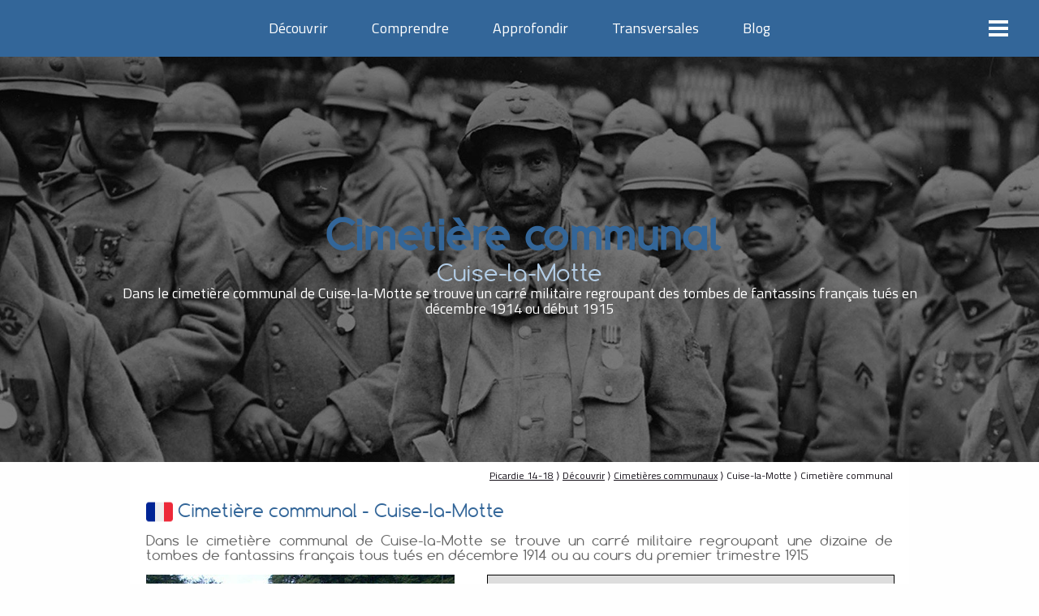

--- FILE ---
content_type: text/html; charset=UTF-8
request_url: http://www.picardie1418.com/fr/decouvrir/cimetiere-communal-de-cuise-la-motte.php
body_size: 4453
content:

<!doctype html>
<html xmlns:og="http://ogp.me/ns#" lang="fr" class="no-js">
<head>
<title>Cimetière communal - Cuise-la-Motte</title>
<meta charset="utf-8">
<meta http-equiv="X-UA-Compatible" content="IE=edge">
<meta name="author" content="Alain Pouteau" /><meta name="description" content="Dans le cimetière communal de Cuise-la-Motte se trouve un carré militaire regroupant des tombes de fantassins français tués en décembre 1914 ou début 1915" />
<meta name="keywords" content="cuise-la-motte" />
<link rel="shortcut icon" href="http://www.picardie1418.com/images/favicon.png" />
    <link rel="icon" type="image/png" href="http://www.picardie1418.com/images/favicon.png" />
    <link rel="apple-touch-icon" sizes="180x180" href="http://www.picardie1418.com/images/apple-touch-icon.png">
    <link rel="icon" type="image/png" href="http://www.picardie1418.com/images/favicon-32x32.png" sizes="32x32">
    <link rel="icon" type="image/png" href="http://www.picardie1418.com/images/favicon-16x16.png" sizes="16x16">
    <link rel="manifest" href="http://www.picardie1418.com/js/manifest.json"><meta name="viewport" content="width=device-width, initial-scale=1.0, maximum-scale=1.0, user-scalable=no" />
<meta property="og:site_name" content="Picardie 14-18" />
<meta property="og:title" content="Cimetière communal - Cuise-la-Motte" />
<meta property="og:description" content="Dans le cimetière communal de Cuise-la-Motte se trouve un carré militaire regroupant des tombes de fantassins français tués en décembre 1914 ou début 1915" />
<meta property="og:type" content="website" />
<meta property="og:url" content="http://www.picardie1418.com/fr/decouvrir/lieux-memoire.php" />
<meta property="og:image" content="http://www.picardie1418.com/photos/cimetieres-communaux/60/cuise11.jpg" />
<meta property="og:locale" content="fr_FR" />
<link rel="stylesheet" href="../../css/reset.css" />
<link rel="stylesheet" href="../../css/picardie1418.css" />
<link rel="stylesheet" href="../../font-awesome/css/font-awesome.css" />
<link rel="stylesheet" href="../../css/jquery.bxslider.css" />
<link href="https://afeld.github.io/emoji-css/emoji.css" rel="stylesheet">
<link rel="stylesheet" href="css/backgrounds.css" />
</head>


<body>

    <nav>
        <ul>
            <li><a href="http://www.picardie1418.com/fr/decouvrir/">Découvrir</a></li>
            <li><a href="http://www.picardie1418.com/fr/comprendre/">Comprendre</a></li>
            <li><a href="http://www.picardie1418.com/fr/approfondir/">Approfondir</a></li>
            <li><a href="http://www.picardie1418.com/fr/transversales/">Transversales</a></li>
			<li><a href="http://www.picardie1418.com/fr/blog/">Blog</a></li>
        </ul>
        <div class="button">
            <a href="#">
                <img class="btn-open" src="http://www.picardie1418.com/images/btn-hamburger.png" alt="">
                <img class="btn-close" src="http://www.picardie1418.com/images/btn-close.png" alt="">
            </a>
        </div>
    </nav>

    <div class="overlay">
        <div class="wrap">
            <ul class="wrap-nav">
                <li><a href="http://www.picardie1418.com/fr/decouvrir/">Découvrir</a>
                    <ul>
                        <li><a href="http://www.picardie1418.com/fr/decouvrir/cimetieres-militaires.php" title="Les cimetières militaires de la Grande Guerre en Picardie">Cimetières militaires</a></li>
                        <li><a href="http://www.picardie1418.com/fr/decouvrir/cimetieres-communaux.php" title="Les cimetières communaux en Picardie">Cimetières communaux</a></li>
                        <li><a href="http://www.picardie1418.com/fr/decouvrir/memoriaux.php" title="Les mémoriaux de la Grande Guerre en Picardie">Mémoriaux</a></li>
                        <li><a href="http://www.picardie1418.com/fr/decouvrir/monuments-collectifs.php" title="Les monuments collectifs de la Grande Guerre en Picardie">Monuments collectifs</a></li>
                        <li><a href="http://www.picardie1418.com/fr/decouvrir/monuments-individuels.php" title="Les monuments individuels de la Grande Guerre en Picardie">Monuments individuels</a></li>
                        <li><a href="http://www.picardie1418.com/fr/decouvrir/plaques.php" title="Les plaques commémoratives de la Grande Guerre en Picardie">Plaques</a></li>
                        <li><a href="http://www.picardie1418.com/fr/decouvrir/vestiges-constructions.php" title="Les vestiges de constructions de la Grande Guerre en Picardie">Vestiges de constructions</a></li>
                        <li><a href="http://www.picardie1418.com/fr/decouvrir/vestiges-destructions.php" title="Les vestiges de destructions de la Grande Guerre en Picardie">Vestiges de destructions</a></li>
                    </ul>
                </li>
                <li><a href="http://www.picardie1418.com/fr/comprendre/">Comprendre</a>
                    <ul>
                        <li><a href="http://www.picardie1418.com/fr/comprendre/la-grande-guerre-en-picardie.php" title="Événements marquants de la Grande Guerre en Picardie">14-18 en Picardie</a></li>
                        <li><a href="http://www.picardie1418.com/fr/comprendre/chronologie-de-la-grande-guerre-en-picardie.php" title="Chronologie de la Grande Guerre en Picardie">Chronologie de la Grande Guerre</a></li>
                        <li><a href="http://www.picardie1418.com/fr/comprendre/necropoles-de-la-grande-guerre.php" title="Guide des nécropoles et cimetières militaires">Guide des nécropoles</a></li>
                        <li><a href="http://www.picardie1418.com/fr/comprendre/bornes-du-touring-club.php" title="Les bornes du Touring Club">Bornes du Touring Club</a></li>
                    </ul>
                </li>
                <li><a href="http://www.picardie1418.com/fr/approfondir/">Approfondir</a>
                    <ul>
                        <li><a href="http://www.picardie1418.com/fr/approfondir/musees-de-la-grande-guerre-en-picardie.php" title="Les musées de la Grande Guerre en Picardie">Musées de la Grande Guerre</a></li>
                        <li><a href="http://www.picardie1418.com/fr/approfondir/livres-sur-la-grande-guerre-en-picardie.php" title="Lectures sur la Grande Guerre">Lectures sur la Grande Guerre</a></li>
                        <li><a href="http://www.picardie1418.com/fr/approfondir/films-sur-la-grande-guerre-en-picardie.php" title="Cinéma et Grande Guerre">Cinéma et Grande Guerre</a></li>
                        <li><a href="http://www.picardie1418.com/fr/approfondir/liens-sur-la-grande-guerre-en-picardie.php" title="Sites Internet sur 14-18">Liens 14-18</a></li>
                    </ul>
                </li>
                <li><a href="http://www.picardie1418.com/fr/transversales/">Transversales</a>
                    <ul>
                        <li><a href="http://www.picardie1418.com/fr/transversales/thematiques-grande-guerre-en-picardie.php" title="La Grande Guerre en Picardie par thèmes">Thématiques 14-18 en Picardie</a></li>
				        <li><a href="http://www.picardie1418.com/fr/transversales/circuits-14-18-en-picardie.php" title="Circuits du souvenir de 14-18 en Picardie">Circuits du souvenir</a></li>
				        <li><a href="http://www.picardie1418.com/fr/transversales/villes-et-villages-en-14-18.php" title="Villes et villages de Picardie au cours de la Grande Guerre">Villes et villages</a></li>
				        <li><a href="http://www.picardie1418.com/fr/transversales/bretons-14-18.php" title="Les Bretons en 14-18">Bretons 14-18</a></li>
				        <li><a href="http://www.picardie1418.com/fr/transversales/soldats-ayant-combattu-en-picardie.php" title="Soldats de 14-18 ayant combattu en Picardie">Soldats de 14-18 en Picardie</a></li>
				        <li><a href="http://www.picardie1418.com/fr/transversales/morts-en-14-18-en-picardie.php" title="Effectuer des recherches sur les Morts pour la France">Morts en 14-18 en Picardie</a></li>
                        <li><a href="http://www.picardie1418.com/fr/transversales/soldats-picards-morts-en-14-18.php" title="Picards morts lors de la Grande Guerre">Picards morts en 14-18</a></li>
                    </ul>
                </li>
				<li><a href="http://www.picardie1418.com/fr/blog/">Blog</a>
                    <ul><li><a href="http://www.picardie1418.com/fr/blog/20181126-une-carte-pour-chaque-lieu-de-memoire.php" title="Une carte pour chaque lieu de mémoire">Une carte pour chaque lieu de mémoire</a></li><li><a href="http://www.picardie1418.com/fr/blog/20181024-edouard-coeurdevey-a-la-croix-morel.php" title="Édouard Cœurdevey à la Croix-Morel">Édouard Cœurdevey à la Croix-Morel</a></li><li><a href="http://www.picardie1418.com/fr/blog/20151111-les-fusilles-sur-france-3-un-hommage-rate.php" title="Les Fusillés sur France 3, un hommage raté ?">Les Fusillés sur France 3, un hommage raté ?</a></li><li><a href="http://www.picardie1418.com/fr/blog/20150923-le-centieme-anniversaire-de-la-bataille-de-loos.php" title="Le centième anniversaire de la bataille de Loos">Le centième anniversaire de la bataille de Loos</a></li><li><a href="http://www.picardie1418.com/fr/blog/20150830-un-breton-dans-un-cimetiere-militaire-britannique.php" title="Un Breton dans un cimetière militaire britannique">Un Breton dans un cimetière militaire britannique</a></li><li><a href="http://www.picardie1418.com/fr/blog/20150807-les-carnets-de-guerre-d-edouard-coeurdevey.php" title="Les carnets de guerre d'Édouard Cœurdevey">Les carnets de guerre d'Édouard Cœurdevey</a></li></ul>
                </li>
            </ul>
        </div>
    </div>	<header class="nat-1">
        <div class="opacite">
            <a href="http://www.picardie1418.com/" title="Picardie 14-18 | Accueil"><img src="http://www.picardie1418.com/images/logo-picardie1418.png" alt="Logo" /></a><h1>Cimetière communal</h1><h2>Cuise-la-Motte</h2>      <p>Dans le cimetière communal de Cuise-la-Motte se trouve un carré militaire regroupant des tombes de fantassins français tués en décembre 1914 ou début 1915</p>
        </div>
	</header>	
	
	<section>
		<div id="ariane"><a href="http://www.picardie1418.com/" title="Picardie 14-18 : la Grande Guerre aujourd'hui dans l'Aisne, l'Oise et la Somme">Picardie 14-18</a> &rang; <a href="http://www.picardie1418.com/fr/decouvrir/" title="Découvrir la Grande Guerre en Picardie">Découvrir</a> &rang; <a href="cimetieres-communaux.php">Cimetières communaux</a> &rang; Cuise-la-Motte &rang; Cimetière communal</div>
        <article>
			<h1><i class="em em-fr"></i> Cimetière communal - Cuise-la-Motte</h1>
			<h2 class="chapeau">Dans le cimetière communal de Cuise-la-Motte se trouve un carré militaire regroupant une dizaine de tombes de fantassins français tous tués en décembre 1914 ou au cours du premier trimestre 1915</h2>
            <div id="photoslieu">
				<ul class="bxslider">
					<li><img src="../../photos/cimetieres-communaux/60/cuise11.jpg" alt="Cimetière communal" title="Cimetière communal - Cuise-la-Motte " /></li>				</ul>
			</div>
			<div id="map">
				<iframe frameborder="0" scrolling="no" marginheight="0" marginwidth="0" src="https://www.openstreetmap.org/export/embed.html?bbox=3.0066275596618657%2C49.3828826569325%2C3.0173563957214355%2C49.387834406039396&amp;layer=mapnik&amp;marker=49.38536208593168%2C3.0119919776916504" style="border: 1px solid black"></iframe>
			</div>
		</article>
        <article>
            <p>On trouve dans ce cimetière, situé derrière l'église, autour du monument aux morts, une dizaine de tombes de fantassins français tous tués en décembre 1914 ou au cours du premier trimestre 1915. Ces tombes sont bien entretenues.</p>
            			            			<div class="datepublication">
				<p>Alain Pouteau - Publié <time itemprop="datePublished" datetime="2005-10-01">le samedi 1er octobre 2005                    </time><br />
                    Crédits photographiques : &copy; Alain Pouteau</p>
                			</div>
                        <div class="troistiers">
                <h3 class="hawesome fa-binoculars">A voir aussi à Cuise-la-Motte</h3>
                <ul>
                <li><i class="em em-white_small_square"></i> <a href="monument-au-102eme-ri-et-au-26eme-ra-cuise-la-motte.php" title="Monument au 102ème R.I. et au 26ème R.A.">Monument au 102ème R.I. et au 26ème R.A.</a></li>                </ul>
            </div>
            <div class="troistiers">
                <h3 class="hawesome fa-map">Musée à Cuise-la-Motte</h3>
                <ul>
                <li><i class="em em-white_small_square"></i> Pas de musée à visiter</li>                    <li><i class="em em-white_small_square"></i> Pour aller plus loin ...</li>
                    <li>&#8618; <a href="../../derniers-lieux-de-memoire-ajoutes-sur-picardie1418.php" title="Liste des derniers lieux de mémoire ajoutés">Derniers lieux ajoutés</a></li>
                    <li>&#8618; <a href="../../derniers-lieux-de-memoire-modifies-sur-picardie1418.php" title="Liste des derniers lieux de mémoire modifiés">Derniers lieux modifiés</a></li>
                </ul>
            </div>
            <div class="troistiers">
				<h3 class="hawesome fa-at">Pour aller plus loin</h3>
                <ul>
                    <li><i class="em em-white_small_square"></i> <a href="cimetieres-communaux.php">Cimetières communaux</a></li>                </ul>
            </div>
        </article>
	</section>

	<footer>
        <div class="reseaux">
            <ul class="list-inline social-buttons">
                <li class="list-inline-item">
                  <a href="https://twitter.com/Picardie1418" target="_blank" title="Suivre Picardie 14-18 sur Twitter">
                    <i class="fa-twitter"></i>
                  </a>
                </li>
                <li class="list-inline-item">
                  <a href="http://www.pinterest.com/picardie1418/" target="_blank" title="Retrouver Picardie 14-18 sur Pinterest">
                    <i class="fa-pinterest"></i>
                  </a>
                </li>
                <li class="list-inline-item">
                  <a href="https://picardie1418.tumblr.com/" title="Retrouver Picardie 14-18 sur Tumblr" target="_blank">
                    <i class="fa-tumblr"></i>
                  </a>
                </li>
              </ul>
         </div>        <div class="footer">
			<h1><a href="http://www.picardie1418.com/">La Grande Guerre en Picardie</a></h1>
			<ul>
				<li><a href="http://www.picardie1418.com/fr/decouvrir/" title="Découvrir la Grande Guerre en Picardie">Découvrir</a></li>
                <li><a href="http://www.picardie1418.com/fr/comprendre/" title="Comprendre la Grande Guerre en Picardie">Comprendre</a></li>
                <li><a href="http://www.picardie1418.com/fr/approfondir/" title="Approfondir sa découverte de la Grande Guerre en Picardie">Approfondir</a></li>
                <li><a href="http://www.picardie1418.com/fr/transversales/" title="Aborder la Grande Guerre en Picardie">Transversales</a></li>				
			</ul>
			<ul>
				<li><a href="http://www.picardie1418.com/picardie1418.php" title="Pourquoi Picardie 14-18 ?">Pourquoi Picardie 14-18 ?</a></li>
				<li><a href="http://www.picardie1418.com/remerciements.php" title="Remerciements de l'auteur du site">Remerciements</a></li>
				<li><a href="http://www.picardie1418.com/rechercher.php" title="Rechercher une unité ou un lieu sur le site">Rechercher sur le site</a></li>
				<li><a href="http://www.picardie1418.com/contact.php" title="Contact">Contact</a></li>
				
			</ul>
			<ul><li><a href="http://www.picardie1418.com/fr/blog/20181126-une-carte-pour-chaque-lieu-de-memoire.php" title="Une carte pour chaque lieu de mémoire">Une carte pour chaque lieu de mémoire</a></li><li><a href="http://www.picardie1418.com/fr/blog/20181024-edouard-coeurdevey-a-la-croix-morel.php" title="Édouard Cœurdevey à la Croix-Morel">Édouard Cœurdevey à la Croix-Morel</a></li><li><a href="http://www.picardie1418.com/fr/blog/20151111-les-fusilles-sur-france-3-un-hommage-rate.php" title="Les Fusillés sur France 3, un hommage raté ?">Les Fusillés sur France 3, un hommage raté ?</a></li><li><a href="http://www.picardie1418.com/fr/blog/20150923-le-centieme-anniversaire-de-la-bataille-de-loos.php" title="Le centième anniversaire de la bataille de Loos">Le centième anniversaire de la bataille de Loos</a></li>		</ul>
			<p>&copy; <a href="http://www.picardie1418.com/" title="Picardie 14-18 : la Grande Guerre aujourd'hui dans l'Aisne, l'Oise et la Somme">Picardie 14-18</a> 2000 / 2026 Version 10.0 - <a href="http://www.alain-pouteau.com" title="Alain Pouteau : webdesigner, développeur et formateur" target="_blank">Alain Pouteau</a> - <a href="http://www.picardie1418.com/mentions-legales.php" title="Mentions légales du site">Mentions légales</a> - <a href="http://www.picardie1418.com/partenaires.php" title="Partenaires">Partenaires</a> - <a href="http://www.picardie1418.com/plan-du-site.php" title="Plan du site">Plan du site</a></p>
		</div>    </footer>
	
	<a href="#" class="retourTop"></a>
	
	<script src="../../js/modernizr.js"></script>
    <!--[if lt IE 9]><script src="../../js/html5shiv.js"></script><![endif]-->
    <!--[if lt IE 9]><script src="../../js/respond.js"></script><![endif]-->
    <script src="http://ajax.googleapis.com/ajax/libs/jquery/1.11.0/jquery.min.js"></script>
    <script src="../../js/jquery.bxslider.min.js"></script>
    <script src="../../js/boutons.js"></script>
    <script src="../../js/top.js"></script>
    <script>
    $(function() {
        $('.bxslider').bxSlider({
	   mode: 'fade',
	   auto: false,	   autoControlsSelector: true,
	   pager: false,
	   captions: true
	   });
    });
    </script>
	
	
</body>
</html>

--- FILE ---
content_type: text/css
request_url: http://www.picardie1418.com/css/picardie1418.css
body_size: 17000
content:
@import url(https://fonts.googleapis.com/css?family=Titillium+Web:400,400italic,600,600italic);

body{
    margin: 0;
    padding: 0;
    font-family: 'Titillium Web', sans-serif;
    font-size: 1.7rem;
    line-height: 1.1;
    color: #120d16;
    background-color: #fefefe;
}

html {
    font-size: 62.5%;
}

/* Header */

header {
    height: 500px;
	width: 100%;
    text-align: center;
    z-index: 2;
    color: #fff;
    font-size: 1.8rem;
}

.opacite {
    width: 80%;
	padding: 0 10%;
    height: 100%;
    display: flex;
    flex-direction: column;
    justify-content: center;
    background-color: rgba(0, 0, 0, 0.5);
}

.opacite h1 {
	font-size: 5.6rem;
	font-weight: bold;
	margin: 5px 0;
	font-family: 'HeaderFont';
}

.opacite h1 a {
	color: #336699;
	text-decoration: none;
}

.opacite h1 a:hover {
	color: #b3cde6;
}


.opacite h2 {
	font-size: 2.8rem;
	margin: 0;
	color: #b3cde6;
}

.opacite h3 {
	font-size: 2.5rem;
	margin: 0;
	color: #b3cde6;
}

header img {
	position: absolute;
	top: 25px;
	left: 50px;
	z-index: 10;
}

/* Backgrounds header */

.accueil {
    background: url(../backgrounds/picardie-1418.jpg) fixed;
	background-size: cover;
}

.decouvrir {
	background: url(../backgrounds/picardie-decouvrir.jpg) fixed;
	background-size: cover;
}

.comprendre {
	background: url(../backgrounds/picardie-comprendre.jpg) fixed;
	background-size: cover;
}

.approfondir {
	background: url(../backgrounds/picardie-approfondir.jpg) fixed;
	background-size: cover;
}

.transversales {
	background: url(../backgrounds/picardie-transversales.jpg) fixed;
	background-size: cover;
}

.blog {
	background: url(../backgrounds/picardie-blog.jpg) fixed;
	background-size: cover;
}


/* Menu navigation */

nav {
    text-align: center;
    width: 100%;
    margin: 0 auto;
    position: relative;
    font-size: 1.8rem;
    height: 70px;
    overflow: hidden;
    background: #336699;
    z-index: 5;
}

nav ul {
    min-height: 55px;
    padding: 10px 0;
    text-align: center;
}

nav ul li a:hover {
    background-color: #669acc;
}

nav ul li {
    display: inline-block;
}

nav ul li a {
    color: #fff;
    display: inline-block;
    padding: 1em 3em;
    text-decoration: none;
}

.button img {
    display: inline;
    position: absolute;
    right: 20px;
    top: 3px;
    z-index: 999;
    width: 70px;
}

/* Menu deploye */

.overlay{
    display: none;
    position: fixed;
    top: 0;
    height: 100%;
    width: 100%;
    background: rgba(0, 0, 0, 0.9);
    overflow: auto;
    z-index: 4;
}

.wrap{
    color: #fff;
    text-align: center;
    max-width: 1100px;
    margin: 0 auto;
}

.wrap ul.wrap-nav {
    border-bottom: 1px solid #575757;
    padding: 150px 0px 100px;
}

.wrap ul.wrap-nav > li {
    font-size: 1.8rem;
    display: inline-block;
    vertical-align: top;
    width: 19%;
    position: relative; 
}

.wrap ul.wrap-nav > li a {
    color: #d6d6d6;
    display: block;
    padding: 6px 0;
    text-decoration: none;
}

.wrap ul.wrap-nav > li a:hover{
    color: #fff;
}

.wrap ul.wrap-nav ul {
    padding: 15px 0;
}

.wrap ul.wrap-nav ul li {
    display: block;
    font-size: 1.6rem;
    width: 100%;
    color: #919191;
}

.wrap ul.wrap-nav ul li a {
    color: #919191;
}

/* Section */

section {
	width: 920px;
    padding: 0 20px;
    margin: 0 auto;
	z-index: 3;
	background-color: #fff;
}

article {
	width: 920px;
	padding: 10px 0;
	margin: 0 auto;	
}

aside {
	float: left;
	width: 300px;
	padding: 0;
	margin: 30px 0 20px 0;
}

/* Footer */

footer {
	background: #336699;
	width: 100%;
	padding: 20px 0;
	height: 200px;
    overflow: hidden;
}

footer h1 {
	margin: 10px 0;
	text-transform: none;
	text-align: center;
	font-family: 'HeaderFont';
	font-size: 1.8rem;
	font-weight: 700;
}

.footer {
	width: 90%;
	max-width: 1100px;
	margin: 0 auto;
	padding: 20px 0;
	color: #b3cde6;
	font-family: '1418Font';
}

.footer ul {
	padding: 0;
	margin: 15px 0;
	display: inline-block;
	width: 350px;
	font-size: 1.2rem;
	vertical-align: top;
}

.footer ul li {
	padding: 5px 0;
}

.footer ul li:before {
	content: "\0023 \0020";
}

.footer a:link, .footer a:visited, .footer a:hover, .footer a:active {
	color: #b3cde6;
	text-decoration: none;
}

.footer p {
	margin: 5px 0;
	font-size: 1.0rem;
}

/* Réseaux sociaux */

.reseaux {
    float: left;
    z-index: 10;
}

.list-inline {
  padding-left: 0;
  list-style: none;
}

.list-inline-item {
  display: inline-block;
}

ul.social-buttons {
    margin-bottom: 0;
}

ul.social-buttons li a {
    font-family: 'FontAwesome';
    font-style: normal;
    font-size: 30px;
    line-height: 40px;
    display: block;
    width: 40px;
    height: 40px;
    -webkit-transition: all 0.3s;
    -moz-transition: all 0.3s;
    transition: all 0.3s;
    color: #fff;
    border-radius: 20%;
    outline: none;
    background-color: #669acc;
    text-decoration: none;
    text-align: center;
    margin-left: 15px;
}

ul.social-buttons li a:active, ul.social-buttons li a:focus, ul.social-buttons li a:hover {
      background-color: #336699;
}

/* Elements HTML */

h1 {
  font-size: 2.2rem;
  font-family: '1418Font', sans-serif;
  line-height: 1.1;
  margin-bottom: 10px;
  color: #336699;
}

h2 {
  font-size: 2rem;
  font-family: '1418Font', sans-serif;
  line-height: 1.1;
  margin-bottom: 10px;
  color: #669acc;
}

h2 a {
  color: #669acc;
}

h2.chapeau {
	font-size: 1.7rem;
	margin-bottom: 15px;
	text-align: justify;
	color: #656565;
}

h3 {
  font-size: 1.8rem;
  line-height: 1.1;
  margin-bottom: 10px;
  color: #656565;
}

h3 a {
  color: #656565;
}

h1.hawesome:before, h2.hawesome:before, h3.hawesome:before {
    font-family: 'FontAwesome';
    font-style: normal;
    font-size: inherit;
    line-height: 1.1;
    vertical-align: top;
    margin-right: 5px;
}

hr {
	border: 0;
	height: 1px;
	background-image: linear-gradient(to right, rgba(0, 0, 0, 0), rgba(0, 0, 0, 0.75), rgba(0, 0, 0, 0));
	margin: 25px 0;
}

figure {
    margin-bottom: 15px;
}

figcaption {
    font-size: 1.2rem;
    text-align: center;
}

strong, .miseenvaleur {
    font-weight: bold;
}

em {
    font-style: italic;
}

iframe {
	width: 100%;
    /*height: 285px;*/
	border: 0;
}

time {
    font-size: 1.4rem;
}

time + h2 {
    margin-top: 10px;
}

fieldset {
	padding: 5px;
	border: solid 1px #669acc;
	margin: 0 0 10px 0;
}

blockquote {
  background: #f9f9f9;
  border-left: 10px solid #669acc;
  color: #336699;
  margin: 20px 0 30px 5rem;
  padding: 15px;
  quotes: "\201C""\201D""\2018""\2019";
}

blockquote:before {
  color: #336699;
  content: open-quote;
  font-size: 4rem;
  line-height: 0.1em;
  margin-right: 0.25em;
  vertical-align: -0.4em;
}

blockquote p {
  display: inline;
}

blockquote cite {
    display: inline-block;
    text-align: right;
    font-style: italic;
    font-size: 1.2rem;
}

/*fieldset p {
	margin: 0 0 5px 0;
}*/

label, legend {
	font-weight: bold;
	color: #336799;
}

/* Tableau */

table {
	width: 100%;
	border-spacing: 1px;
	margin: 0 0 10px 0;
	/*font-size: 0.8em;*/
}

th {
	margin: 0;
	padding: 4px;
	color: #336699;
	background-color: #b3cde6;
    text-align: left;
}

tr {
	margin: 0;
	padding: 2px;
	vertical-align: top;
}

td {
	padding: 4px;
	border : dotted 1px #669acc;
	vertical-align: top;
}

/* Classes et autres */

#ariane {
	width: 100%;
	height: 15px;
	padding: 10px 0;
	text-align: right;
	font-size: 1.2rem;
}

#diaporama {
	width: 920px;
	height: auto;
	padding: 10px;
	margin: 0 auto;
	z-index: 3;
	background-color: #fff;
}

#photoslieu {
	float: left;
	width: 380px;
	height: 285px;
	margin: 0 40px 20px 0;
}

#photosandco {
	float: left;
	width: 380px;
	margin: 0 40px 20px 0;
}

#bornes {
	float: left;
	width: 380px;
	height: 540px;
	margin: 0 40px 0 0;
}

#map {
	float: left;
	width: 500px;
	height: 285px;
	margin: 0 0 20px 0;
}

#map iframe {
	height: 285px;
}

.troistiers {
	float: left;
	width: 306px;
	min-height: 150px;
	margin: 10px 0;
	font-size: 1.5rem;
	text-align: left;
}

.troistiers h3 {
  font-size: 1.6rem;
}

.datepublication {
	float: left;
	width: 100%;
	font-size: 1.2rem;
	margin: 0 0 10px 0;
    border-bottom: dashed 1px #656565;
}

.datepublication p:first-of-type {
    text-align: right;
}

.fichelecture {
	float: left;
	width: 898px;
	padding: 5px;
	margin: 5px;
	border: 1px dashed #669acc;
}

.fichelecture h3 {
	color: #336799;
}

.titreoriginal {
	margin-top: -10px;
	font-weight: bold;
	font-style: italic;
	color: #336799;
}

.auteur {
	font-weight: bold;
	color: #669acc;
}

.editeur {
	font-style: italic;
	color: #669acc;
}

.bandanonce {
	float: right;
	margin: 0 0 0 40px;
}

.bandanonce iframe {
	min-width: 420px;
	height: 315px;
}

img.portrait {
    float: right;
    margin: 0 0 20px 30px;
}

.billet {
	float: left;
	width: 580px;
	padding: 0 40px 0 0;
	margin: 0;
}

ul.colonnes {
	padding: 0;
	margin: 20px 0;
	list-style-type: none;
	-webkit-columns: 3 200px;
	-moz-columns: 3 200px;
	columns: 3 200px;
	/*-webkit-column-break-after: column;
	break-after: column;*/
	-webkit-column-gap: 50px;
	-moz-column-gap: 50px;
	column-gap: 50px;
	-webkit-column-rule:  1px ridge rgba(0,0,0,.4);
	-moz-column-rule:  1px ridge rgba(0,0,0,.4);
	column-rule:  1px ridge rgba(0,0,0,.4);
}

ul.colonnes img {
	max-width: 100%;
}

ul.colonnes a {
	text-decoration: none;
}

ul.actua li {
    height: 225px;
    font-size: 1.5rem;
}

ul.actua li a {
    color: #336699;
}

ul.listeblog li {
    height: 300px;
    font-size: 1.5rem;
}

ul.listeblog li a {
    color: #336699;
}

li.sanspoint {
	list-style-type: none;
}

.retourTop {
    font-family: 'FontAwesome';
    font-style: normal;
    font-size: 30px;
    line-height: 40px;
    width: 40px;
    height: 40px;
    position: fixed;
    display: none;
    right: 30px;
    bottom: 30px;
	z-index: 10;
    -webkit-transition: all 0.3s;
    -moz-transition: all 0.3s;
    transition: all 0.3s;
    color: #336699;
    border-radius: 20%;
    outline: none;
    background-color: #b3cde6;
    text-decoration: none;
    text-align: center;
}

.retourTop:active, .retourTop:focus, .retourTop:hover {
      background-color: #669acc;
}

article p {
	text-align: justify;
	margin: 10px 0;
}

article img {
    border: 0;
    max-width: 100%;
}

.diapo {
    margin-bottom: 10px;
}

.commentaire {
    font-size: 1.2rem;
}

.ulawesome {
   margin: 0 0 1rem 1.3rem;
}

.ulawesome li {
   padding-left: 1.3rem;
}

.ulawesome li:before {
    font-family: 'FontAwesome';
    font-style: normal;
    font-size: inherit;
    margin-left: -1.3rem;
    margin-right: 1.3rem;
    width: 1.3rem;
}

.right li:before {
    content: "\f0da";
}

.up li:before {
    content: "\f0d8";
}

.upright li:before {
    content: "\f0da";
}

.upright li:first-child:before {
    content: "\f0d8";
}

.centrer {
    text-align: center;
}

.droite {
    text-align: right;
}

/*.listeronds {
	margin: 0 0 10px 15px;
	list-style-type: disc;
}

.listecarres {
	margin: 0 0 10px 15px;
	list-style-type: square;
}*/

/*#accordeon h2:hover {
    cursor: -webkit-row-resize;
    cursor: row-resize;
}*/

/* Liens */

a {
	color: #120d16;
	text-decoration: underline;
}

/* Fonts */

@font-face {
    font-family: '1418Font';
    src: url('../fonts/comfortaa-webfont.woff2') format('woff2'),
         url('../fonts/comfortaa-webfont.woff') format('woff');
    font-weight: normal;
    font-style: normal;

}

@font-face {
    font-family: 'HeaderFont';
    src: url('../fonts/drakolomb-webfont.woff2') format('woff2'),
         url('../fonts/drakolomb-webfont.woff') format('woff');
    font-weight: normal;
    font-style: normal;

}

/* ----------------------------------------------------------------------------------------------------------------------- */


@media screen and (min-width: 1025px) and (max-width: 1280px) {
	
    header img {
        display: none;
    }

    nav ul li a {
        padding: 15px 25px;
    }

    .button img {
        top: 5px;
        width: 60px;
    }

    .footer ul {
        width: 300px;
    }

}


@media screen and (max-width: 1024px) {

    body{
     font-size: 1.6rem;
     line-height: 1.1;
    }

    /* Header */

    header {
        height: 200px;
    }

    .accueil {
        height: 200px;
    }
    
    .opacite {
        width: 96%;
        padding: 0 2%;
    }

    .opacite h1 {
        font-size: 2.8rem;
    }

    .opacite h2 {
        font-size: 1.8rem;
    }
    
    .opacite h3 {
        font-size: 1.5rem;
    }

    header p {
        display: none;
    }

    header img {
        top: 16px;
        left: 20px;
    }

    /* Backgrounds header */

    .accueil {
        background: url(../backgrounds/picardie-1418-mobile.jpg) center;
        background-size: cover;
    }

    .decouvrir {
        background: url(../backgrounds/picardie-decouvrir-mobile.jpg) center;
        background-size: cover;
    }

    .comprendre {
        background: url(../backgrounds/picardie-comprendre-mobile.jpg) center;
        background-size: cover;
    }

    .approfondir {
        background: url(../backgrounds/picardie-approfondir-mobile.jpg) center;
        background-size: cover;
    }

    .transversales {
        background: url(../backgrounds/picardie-transversales-mobile.jpg) center;
        background-size: cover;
    }

    .blog {
        background: url(../backgrounds/picardie-blog-mobile.jpg) center;
        background-size: cover;
    }

    /* Menu horizontal */

    nav {
        height: 50px;
        padding: 5px 0;
    }

    .button img{
     right: 10px;
     top: 0;
     width: 60px;
    }

    /* Menu deploye */

     .wrap ul.wrap-nav > li {
        width: 100%;
        padding: 10px 0;
     }

     .wrap ul.wrap-nav {
        padding: 60px 0px 0px;
     }

     nav ul {
        opacity: 0;
        visibility: hidden;
     }

     .button{
        top: 0;
    }

    /* Section */

    section {
        width: 100%;
        margin: 0;
        padding: 0;
        margin: 0;
    }

    article {
        width: 96%;
        padding: 2%;
        height: auto;
        min-height: auto;
        margin: 0;
    }

    /* Footer */

    footer {
        width: 100%;
        padding: 20px 0;
        height: auto;
        z-index: 1;
        position: relative;
        bottom: auto;
    }

    footer h1 {
        font-size: 1.8rem;
        font-weight: 700;
    }

    .footer {
        width: 96%;
        max-width: auto;
        padding: 2%;
    }

    .footer ul {
        display: block;
        width: 96%;
        padding: 2%;
        border-style: dashed;
        border-width: 0 0 1px 0;
        border-color: #fefefe;
    }

    .footer ul li {
        padding: 8px 0;
    }

    .footer p {
        line-height: 1.5;
    }

    /* Elements HTML */

    h1 {
      font-size: 1.8rem;
      line-height: 1.1;
    }

    h2 {
      font-size: 1.6rem;
      line-height: 1.1;
    }

    h2.chapeau {
        font-size: 1.4rem;
    }

    h3 {
      font-size: 1.6rem;
      line-height: 1.1;
        margin: 0;
    }

    /* Classes et autres */

    #ariane {
        display: none;
    }

    #diaporama {
        width: 96%;
        padding: 20px 2%;
    }
    
    .fichelecture {
		width: 96%;
		padding: 2%;
		margin: 0;
		border-width: 1px 0 0 0;
	}
    
    .bandanonce {
		float: left;
		width: 100%;
		margin: 0 0 10px 0;
	}

	.bandanonce iframe {
		min-width: 100%;
        min-height: 315px;
		height: auto;
	}
    
    .billet {
		float: left;
		width: 96%;
		padding: 2%;
		margin: 0;
	}
    
    aside {
		float: left;
		width: 96%;
		padding: 2%;
		margin: 0;
	}

    ul.colonnes {
        padding: 0;
        margin: 10px 0;
        list-style-type: none;
        -webkit-columns: 3 200px;
        -moz-columns: 3 200px;
        columns: 3 200px;
        -webkit-column-gap: 50px;
        -moz-column-gap: 50px;
        column-gap: 50px;
        -webkit-column-rule:  1px ridge rgba(0,0,0,.4);
        -moz-column-rule:  1px ridge rgba(0,0,0,.4);
        column-rule:  1px ridge rgba(0,0,0,.4);
    }

    ul.colonnes li {
        margin-bottom: 10px;
    }

    ul.colonnes img {
        max-width: 100%;
    }

    ul.actua li, ul.listeblog li {
        height: auto;
    }

    .actua {
        line-height: 1.4;
    }

    li {
        margin-bottom: 8px;
    }

    .text-content p {
        display: none;
    }

    .reseaux {
        text-align: center;
            width: 100%;
    }
    
}

@media screen and (max-width: 599px) {

	/* Tableaux */
	
	table, thead, tbody, th, td, tr { 
		display: block; 
	}
 
	thead tr { 
		position: absolute;
		top: -9999px;
		left: -9999px;
	}
 
	tr { border: 1px solid #336799; }
 
	td { 
		border: none;
		border-bottom: 1px solid #eee;
		position: relative;
	}
	
}

@media screen and (max-width: 959px) {

	/* HTML */
    
    #photoslieu, #map, #photosandco, #bornes {
		width: 100%;
        max-width: 380px;
		height: auto;
		margin: 0 120px 10px 0;
	}
    
    #map {
		width: 100%;
        max-width: 500px;
		height: auto;
		margin: 0 40px 10px 0;
	}
    
    #map, .troistiers {
		width: 100%;
	}
	
}


--- FILE ---
content_type: text/css
request_url: http://www.picardie1418.com/font-awesome/css/font-awesome.css
body_size: 2858
content:
/*!
 *  Font Awesome 4.7.0 by @davegandy - http://fontawesome.io - @fontawesome
 *  License - http://fontawesome.io/license (Font: SIL OFL 1.1, CSS: MIT License)
 */
/* FONT PATH
 * -------------------------- */
@font-face {
  font-family: 'FontAwesome';
  src: url('../fonts/fontawesome-webfont.eot?v=4.7.0');
  src: url('../fonts/fontawesome-webfont.eot?#iefix&v=4.7.0') format('embedded-opentype'), url('../fonts/fontawesome-webfont.woff2?v=4.7.0') format('woff2'), url('../fonts/fontawesome-webfont.woff?v=4.7.0') format('woff'), url('../fonts/fontawesome-webfont.ttf?v=4.7.0') format('truetype'), url('../fonts/fontawesome-webfont.svg?v=4.7.0#fontawesomeregular') format('svg');
  font-weight: normal;
  font-style: normal;
}

.fa-refresh:before {
  content: "\f021";
}

.fa-flag:before {
  content: "\f024";
}

.fa-tag:before {
  content: "\f02b";
}

.fa-map-marker:before {
  content: "\f041";
}

.fa-edit:before,
.fa-pencil-square-o:before {
  content: "\f044";
}

.fa-check-square-o:before {
  content: "\f046";
}

.fa-eye:before {
  content: "\f06e";
}

.fa-comment:before {
  content: "\f075";
}

.fa-folder-open:before {
  content: "\f07c";
}

.fa-comments:before {
  content: "\f086";
}

.fa-twitter:before {
  content: "\f099";
}
.fa-facebook-f:before,
.fa-facebook:before {
  content: "\f09a";
}

.fa-bullhorn:before {
  content: "\f0a1";
}

.fa-pinterest:before {
  content: "\f0d2";
}

.fa-plus-square:before {
  content: "\f0fe";
}

.fa-angle-up:before {
  content: "\f106";
}

.fa-location-arrow:before {
  content: "\f124";
}

.fa-check-square:before {
  content: "\f14a";
}

.fa-compass:before {
  content: "\f14e";
}

.fa-binoculars:before {
  content: "\f1e5";
}

.fa-at:before {
  content: "\f1fa";
}

.fa-calendar-plus-o:before {
  content: "\f271";
}

.fa-map:before {
  content: "\f279";
}

.fa-euro:before {
  content: "\f153";
}

.fa-clock-o:before {
  content: "\f017";
}

.fa-clipboard:before {
  content: "\f0ea";
}

.fa-link:before {
  content: "\f0c1";
}

.fa-fort-awesome:before {
  content: "\f286";
}

.fa-book:before {
  content: "\f02d";
}

.fa-bookmark:before {
  content: "\f02e";
}

.fa-video-camera:before {
  content: "\f03d";
}

.fa-caret-square-o-right:before {
  content: "\f152";
}

.fa-university:before {
  content: "\f19c";
}

.fa-map-signs:before {
  content: "\f277";
}

.fa-paperclip:before {
  content: "\f0c6";
}

.fa-search:before {
  content: "\f002";
}

.fa-male:before {
  content: "\f183";
}

.fa-address-card:before {
  content: "\f2bb";
}

.fa-tumblr:before {
  content: "\f173";
}

/*.sr-only {
  position: absolute;
  width: 1px;
  height: 1px;
  padding: 0;
  margin: -1px;
  overflow: hidden;
  clip: rect(0, 0, 0, 0);
  border: 0;
}
.sr-only-focusable:active,
.sr-only-focusable:focus {
  position: static;
  width: auto;
  height: auto;
  margin: 0;
  overflow: visible;
  clip: auto;
}*/


--- FILE ---
content_type: text/css
request_url: http://www.picardie1418.com/fr/decouvrir/css/backgrounds.css
body_size: 49805
content:
.nat-0 {
	background: url(../backgrounds/nat-0.jpg) fixed;
	background-size: cover;
}

.nat-1 {
	background: url(../backgrounds/nat-1.jpg) fixed;
	background-size: cover;
}

.nat-2 {
	background: url(../backgrounds/nat-2.jpg) fixed;
	background-size: cover;
}

.nat-3 {
	background: url(../backgrounds/nat-3.jpg) fixed;
	background-size: cover;
}

.nat-4 {
	background: url(../backgrounds/nat-4.jpg) fixed;
	background-size: cover;
}

.nat-5 {
	background: url(../backgrounds/nat-5.jpg) fixed;
	background-size: cover;
}

.nat-6 {
	background: url(../backgrounds/nat-6.jpg) fixed;
	background-size: cover;
}

.nat-7 {
	background: url(../backgrounds/nat-7.jpg) fixed;
	background-size: cover;
}

.nat-8 {
	background: url(../backgrounds/nat-8.jpg) fixed;
	background-size: cover;
}

.nat-9 {
	background: url(../backgrounds/nat-9.jpg) fixed;
	background-size: cover;
}

.nat-10 {
	background: url(../backgrounds/nat-10.jpg) fixed;
	background-size: cover;
}

/* cimetières militaires */

.albert-1 {
	background: url(../backgrounds/1-cimetieres-militaires/albert.jpg) fixed;
	background-size: cover;
}

.albert2-1 {
	background: url(../backgrounds/1-cimetieres-militaires/albert2.jpg) fixed;
	background-size: cover;
}

.bapaume-1 {
	background: url(../backgrounds/1-cimetieres-militaires/bapaume.jpg) fixed;
	background-size: cover;
}

.beacon-1 {
	background: url(../backgrounds/1-cimetieres-militaires/beacon.jpg) fixed;
	background-size: cover;
}

.compiegne-1 {
	background: url(../backgrounds/1-cimetieres-militaires/compiegne.jpg) fixed;
	background-size: cover;
}

.dernancourt-1 {
	background: url(../backgrounds/1-cimetieres-militaires/dernancourt.jpg) fixed;
	background-size: cover;
}

.divecopse-1 {
	background: url(../backgrounds/1-cimetieres-militaires/divecopse.jpg) fixed;
	background-size: cover;
}

.dompierre-1 {
	background: url(../backgrounds/1-cimetieres-militaires/dompierre.jpg) fixed;
	background-size: cover;
}

.dompierre2-1 {
	background: url(../backgrounds/1-cimetieres-militaires/dompierre2.jpg) fixed;
	background-size: cover;
}

.heilly-1 {
	background: url(../backgrounds/1-cimetieres-militaires/heilly.jpg) fixed;
	background-size: cover;
}

.mericourt-1 {
	background: url(../backgrounds/1-cimetieres-militaires/mericourt.jpg) fixed;
	background-size: cover;
}

.mery-1 {
	background: url(../backgrounds/1-cimetieres-militaires/mery.jpg) fixed;
	background-size: cover;
}

.mezieres-1 {
	background: url(../backgrounds/1-cimetieres-militaires/mezieres.jpg) fixed;
	background-size: cover;
}

.montdidier-1 {
	background: url(../backgrounds/1-cimetieres-militaires/montdidier.jpg) fixed;
	background-size: cover;
}

.brancourt-1 {
	background: url(../backgrounds/1-cimetieres-militaires/brancourt.jpg) fixed;
	background-size: cover;
}

.chapelle-1 {
	background: url(../backgrounds/1-cimetieres-militaires/chapelle.jpg) fixed;
	background-size: cover;
}

.joncourt-1 {
	background: url(../backgrounds/1-cimetieres-militaires/joncourt.jpg) fixed;
	background-size: cover;
}

.la-baraque-1 {
	background: url(../backgrounds/1-cimetieres-militaires/la-baraque.jpg) fixed;
	background-size: cover;
}

.premont-1 {
	background: url(../backgrounds/1-cimetieres-militaires/premont.jpg) fixed;
	background-size: cover;
}

.ramicourt-1 {
	background: url(../backgrounds/1-cimetieres-militaires/ramicourt.jpg) fixed;
	background-size: cover;
}

.bony-1 {
	background: url(../backgrounds/1-cimetieres-militaires/bony.jpg) fixed;
	background-size: cover;
}

.calvaire-1 {
	background: url(../backgrounds/1-cimetieres-militaires/calvaire.jpg) fixed;
	background-size: cover;
}

.saint-erme-1 {
	background: url(../backgrounds/1-cimetieres-militaires/saint-erme.jpg) fixed;
	background-size: cover;
}

.betz-1 {
	background: url(../backgrounds/1-cimetieres-militaires/bois-de-montrolles.jpg) fixed;
	background-size: cover;
}

.uplands-1 {
	background: url(../backgrounds/1-cimetieres-militaires/uplands.jpg) fixed;
	background-size: cover;
}

.villers-1 {
	background: url(../backgrounds/1-cimetieres-militaires/villers-bretonneux.jpg) fixed;
	background-size: cover;
}

.villerscts-1 {
	background: url(../backgrounds/1-cimetieres-militaires/villers.jpg) fixed;
	background-size: cover;
}

.crucifix-1 {
	background: url(../backgrounds/1-cimetieres-militaires/crucifix.jpg) fixed;
	background-size: cover;
}

.verberie-1 {
	background: url(../backgrounds/1-cimetieres-militaires/verberie.jpg) fixed;
	background-size: cover;
}

.fourdrain-1 {
	background: url(../backgrounds/1-cimetieres-militaires/fourdrain.jpg) fixed;
	background-size: cover;
}

.viry-noureuil-1 {
	background: url(../backgrounds/1-cimetieres-militaires/viry-noureuil.jpg) fixed;
	background-size: cover;
}

.belleau-1 {
	background: url(../backgrounds/1-cimetieres-militaires/belleau.jpg) fixed;
	background-size: cover;
}

.belleau2-1 {
	background: url(../backgrounds/1-cimetieres-militaires/belleau2.jpg) fixed;
	background-size: cover;
}

.montdidier2-1 {
	background: url(../backgrounds/1-cimetieres-militaires/montdidier2.jpg) fixed;
	background-size: cover;
}

.montdidier_egalite-1 {
	background: url(../backgrounds/1-cimetieres-militaires/montdidier_egalite.jpg) fixed;
	background-size: cover;
}

.morisel-1 {
	background: url(../backgrounds/1-cimetieres-militaires/morisel.jpg) fixed;
	background-size: cover;
}

.vailly-1 {
	background: url(../backgrounds/1-cimetieres-militaires/vailly.jpg) fixed;
	background-size: cover;
}

.pontavert-1 {
	background: url(../backgrounds/1-cimetieres-militaires/pontavert.jpg) fixed;
	background-size: cover;
}

.villeaubois-1 {
	background: url(../backgrounds/1-cimetieres-militaires/villeaubois.jpg) fixed;
	background-size: cover;
}

.millroad-1 {
	background: url(../backgrounds/1-cimetieres-militaires/millroad.jpg) fixed;
	background-size: cover;
}

.millencourt-1 {
	background: url(../backgrounds/1-cimetieres-militaires/millencourt.jpg) fixed;
	background-size: cover;
}

.mailly-wood-1 {
	background: url(../backgrounds/1-cimetieres-militaires/mailly-wood.jpg) fixed;
	background-size: cover;
}

.mailly-maillet-1 {
	background: url(../backgrounds/1-cimetieres-militaires/mailly-maillet.jpg) fixed;
	background-size: cover;
}

.englebelmer-1 {
	background: url(../backgrounds/1-cimetieres-militaires/englebelmer.jpg) fixed;
	background-size: cover;
}

.sucrerie-1 {
	background: url(../backgrounds/1-cimetieres-militaires/sucrerie.jpg) fixed;
	background-size: cover;
}

.euston-1 {
	background: url(../backgrounds/1-cimetieres-militaires/euston.jpg) fixed;
	background-size: cover;
}

.bertrancourt-1 {
	background: url(../backgrounds/1-cimetieres-militaires/bertrancourt.jpg) fixed;
	background-size: cover;
}

.courcelles-1 {
	background: url(../backgrounds/1-cimetieres-militaires/courcelles.jpg) fixed;
	background-size: cover;
}

.montbrehain-1 {
	background: url(../backgrounds/1-cimetieres-militaires/montbrehain.jpg) fixed;
	background-size: cover;
}

.high-tree-1 {
	background: url(../backgrounds/1-cimetieres-militaires/high-tree.jpg) fixed;
	background-size: cover;
}

.serreroad1-1 {
    background: url(../backgrounds/1-cimetieres-militaires/serreroad1.jpg) fixed;
    background-size: cover;
}
    
.serreroad2-1 {
    background: url(../backgrounds/1-cimetieres-militaires/serreroad2.jpg) fixed;
    background-size: cover;
}

/* cimetières communaux */

.bellenglise-2 {
	background: url(../backgrounds/2-cimetieres-communaux/bellenglise.jpg) fixed;
	background-size: cover;
}

.harbonnieres-2 {
	background: url(../backgrounds/2-cimetieres-communaux/harbonnieres.jpg) fixed;
	background-size: cover;
}

.brancourt-2 {
	background: url(../backgrounds/2-cimetieres-communaux/brancourt.jpg) fixed;
	background-size: cover;
}

.melicocq-2 {
	background: url(../backgrounds/2-cimetieres-communaux/melicocq.jpg) fixed;
	background-size: cover;
}

.proyart-2 {
	background: url(../backgrounds/2-cimetieres-communaux/proyart.jpg) fixed;
	background-size: cover;
}

.lehamel-2 {
	background: url(../backgrounds/2-cimetieres-communaux/lehamel.jpg) fixed;
	background-size: cover;
}

.margny-2 {
	background: url(../backgrounds/2-cimetieres-communaux/margny.jpg) fixed;
	background-size: cover;
}

.vaire-2 {
	background: url(../backgrounds/2-cimetieres-communaux/vaire.jpg) fixed;
	background-size: cover;
}

.verberie-2 {
	background: url(../backgrounds/2-cimetieres-communaux/verberie.jpg) fixed;
	background-size: cover;
}

.nery-2 {
	background: url(../backgrounds/2-cimetieres-communaux/nery.jpg) fixed;
	background-size: cover;
}

.baron-2 {
	background: url(../backgrounds/2-cimetieres-communaux/baron.jpg) fixed;
	background-size: cover;
}

.oigny-2 {
	background: url(../backgrounds/2-cimetieres-communaux/oigny.jpg) fixed;
	background-size: cover;
}

.pontavert-2 {
	background: url(../backgrounds/2-cimetieres-communaux/pontavert.jpg) fixed;
	background-size: cover;
}

.priez-2 {
	background: url(../backgrounds/2-cimetieres-communaux/priez.jpg) fixed;
	background-size: cover;
}

.vivieres-2 {
	background: url(../backgrounds/2-cimetieres-communaux/vivieres.jpg) fixed;
	background-size: cover;
}

.pierrefonds-2 {
	background: url(../backgrounds/2-cimetieres-communaux/pierrefonds.jpg) fixed;
	background-size: cover;
}

.dernancourt-2 {
	background: url(../backgrounds/2-cimetieres-communaux/dernancourt.jpg) fixed;
	background-size: cover;
}

.clermont-2 {
	background: url(../backgrounds/2-cimetieres-communaux/clermont.jpg) fixed;
	background-size: cover;
}

.lavieville-2 {
	background: url(../backgrounds/2-cimetieres-communaux/lavieville.jpg) fixed;
	background-size: cover;
}

.englebelmer-2 {
	background: url(../backgrounds/2-cimetieres-communaux/englebelmer.jpg) fixed;
	background-size: cover;
}

.colincamps-2 {
	background: url(../backgrounds/2-cimetieres-communaux/colincamps.jpg) fixed;
	background-size: cover;
}

/* mémoriaux */

.belleau-3 {
	background: url(../backgrounds/3-memoriaux/belleau.jpg) fixed;
	background-size: cover;
}

.berry-3 {
	background: url(../backgrounds/3-memoriaux/berry.jpg) fixed;
	background-size: cover;
}

.cerny-3 {
	background: url(../backgrounds/3-memoriaux/cerny.jpg) fixed;
	background-size: cover;
}

.chalmont-3 {
	background: url(../backgrounds/3-memoriaux/chalmont.jpg) fixed;
	background-size: cover;
}

.chateau-3 {
	background: url(../backgrounds/3-memoriaux/chateau.jpg) fixed;
	background-size: cover;
}

.laboisselle-3 {
	background: url(../backgrounds/3-memoriaux/laboisselle.jpg) fixed;
	background-size: cover;
}

.laffaux-3 {
	background: url(../backgrounds/3-memoriaux/laffaux.jpg) fixed;
	background-size: cover;
}

.lehamel-3 {
	background: url(../backgrounds/3-memoriaux/lehamel.jpg) fixed;
	background-size: cover;
}

.lequesnel-3 {
	background: url(../backgrounds/3-memoriaux/lequesnel.jpg) fixed;
	background-size: cover;
}

.pozieres-3 {
	background: url(../backgrounds/3-memoriaux/pozieres.jpg) fixed;
	background-size: cover;
}

.rethondes-3 {
	background: url(../backgrounds/3-memoriaux/rethondes.jpg) fixed;
	background-size: cover;
}

.soissons-3 {
	background: url(../backgrounds/3-memoriaux/soissons.jpg) fixed;
	background-size: cover;
}

.thiepval-3 {
	background: url(../backgrounds/3-memoriaux/thiepval.jpg) fixed;
	background-size: cover;
}

.thiepval2-3 {
	background: url(../backgrounds/3-memoriaux/thiepval2.jpg) fixed;
	background-size: cover;
}

.villersbtx-3 {
	background: url(../backgrounds/3-memoriaux/villersbtx.jpg) fixed;
	background-size: cover;
}

.boisdelville-3 {
	background: url(../backgrounds/3-memoriaux/boisdelville.jpg) fixed;
	background-size: cover;
}

.bellicourt-3 {
	background: url(../backgrounds/3-memoriaux/bellicourt.jpg) fixed;
	background-size: cover;
}

.beaumonthamel-3 {
	background: url(../backgrounds/3-memoriaux/beaumont-hamel.jpg) fixed;
	background-size: cover;
}

/* monuments collectifs */

.berry-4 {
	background: url(../backgrounds/4-monuments-collectifs/berry.jpg) fixed;
	background-size: cover;
}

.caverne-4 {
	background: url(../backgrounds/4-monuments-collectifs/caverne.jpg) fixed;
	background-size: cover;
}

.caverne2-4 {
	background: url(../backgrounds/4-monuments-collectifs/caverne2.jpg) fixed;
	background-size: cover;
}

.caverne3-4 {
	background: url(../backgrounds/4-monuments-collectifs/caverne3.jpg) fixed;
	background-size: cover;
}

.chemindames4-4 {
	background: url(../backgrounds/4-monuments-collectifs/chemindames4.jpg) fixed;
	background-size: cover;
}

.chemindames5-4 {
	background: url(../backgrounds/4-monuments-collectifs/chemindames5.jpg) fixed;
	background-size: cover;
}

.craonne-4 {
	background: url(../backgrounds/4-monuments-collectifs/craonne.jpg) fixed;
	background-size: cover;
}

.craonne2-4 {
	background: url(../backgrounds/4-monuments-collectifs/craonne2.jpg) fixed;
	background-size: cover;
}

.gratibus-4 {
	background: url(../backgrounds/4-monuments-collectifs/gratibus.jpg) fixed;
	background-size: cover;
}

.hurtebise-4 {
	background: url(../backgrounds/4-monuments-collectifs/hurtebise.jpg) fixed;
	background-size: cover;
}

.laffaux-4 {
	background: url(../backgrounds/4-monuments-collectifs/laffaux.jpg) fixed;
	background-size: cover;
}

.laffaux2-4 {
	background: url(../backgrounds/4-monuments-collectifs/laffaux2.jpg) fixed;
	background-size: cover;
}

.laffaux3-4 {
	background: url(../backgrounds/4-monuments-collectifs/laffaux3.jpg) fixed;
	background-size: cover;
}

.laffaux4-4 {
	background: url(../backgrounds/4-monuments-collectifs/laffaux4.jpg) fixed;
	background-size: cover;
}

.laffaux5-4 {
	background: url(../backgrounds/4-monuments-collectifs/laffaux5.jpg) fixed;
	background-size: cover;
}

.mericourt-4 {
	background: url(../backgrounds/4-monuments-collectifs/mericourt.jpg) fixed;
	background-size: cover;
}

.moreuil-4 {
	background: url(../backgrounds/4-monuments-collectifs/moreuil.jpg) fixed;
	background-size: cover;
}

.oigny-4 {
	background: url(../backgrounds/4-monuments-collectifs/oigny.jpg) fixed;
	background-size: cover;
}

.pierrefonds-4 {
	background: url(../backgrounds/4-monuments-collectifs/pierrefonds.jpg) fixed;
	background-size: cover;
}

.rethondes-4 {
	background: url(../backgrounds/4-monuments-collectifs/rethondes.jpg) fixed;
	background-size: cover;
}

.vertesfeuilles-4 {
	background: url(../backgrounds/4-monuments-collectifs/vertefeuilles.jpg) fixed;
	background-size: cover;
}

.contalmaison-4 {
	background: url(../backgrounds/4-monuments-collectifs/contalmaison.jpg) fixed;
	background-size: cover;
}

.contalmaison2-4 {
	background: url(../backgrounds/4-monuments-collectifs/contalmaison2.jpg) fixed;
	background-size: cover;
}

.hartennes-4 {
	background: url(../backgrounds/4-monuments-collectifs/hartennes.jpg) fixed;
	background-size: cover;
}

.conchy-les-pots-4 {
	background: url(../backgrounds/4-monuments-collectifs/conchylespots.jpg) fixed;
	background-size: cover;
}

.quennevieres-4 {
	background: url(../backgrounds/4-monuments-collectifs/quennevieres.jpg) fixed;
	background-size: cover;
}

.quennevieres2-4 {
	background: url(../backgrounds/4-monuments-collectifs/buttedeszouaves.jpg) fixed;
	background-size: cover;
}

.brancourt-4 {
	background: url(../backgrounds/4-monuments-collectifs/brancourt.jpg) fixed;
	background-size: cover;
}

.nery-4 {
	background: url(../backgrounds/4-monuments-collectifs/nery.jpg) fixed;
	background-size: cover;
}

.soissons-4 {
	background: url(../backgrounds/4-monuments-collectifs/soissons.jpg) fixed;
	background-size: cover;
}

.guise-4 {
	background: url(../backgrounds/4-monuments-collectifs/guise.jpg) fixed;
	background-size: cover;
}

.cerny-4 {
	background: url(../backgrounds/4-monuments-collectifs/cerny.jpg) fixed;
	background-size: cover;
}

.chemindames-4 {
	background: url(../backgrounds/4-monuments-collectifs/chemindames1.jpg) fixed;
	background-size: cover;
}

.chemindames6-4 {
	background: url(../backgrounds/4-monuments-collectifs/chemindames6.jpg) fixed;
	background-size: cover;
}

.mouquetfarm-4 {
	background: url(../backgrounds/4-monuments-collectifs/mouquetfarm.jpg) fixed;
	background-size: cover;
}

/* monuments individuels */

.longpont-5 {
	background: url(../backgrounds/5-monuments-individuels/longpont.jpg) fixed;
	background-size: cover;
}

.longpont2-5 {
	background: url(../backgrounds/5-monuments-individuels/longpont2.jpg) fixed;
	background-size: cover;
}

.retz-5 {
	background: url(../backgrounds/5-monuments-individuels/retz.jpg) fixed;
	background-size: cover;
}

.retz2-5 {
	background: url(../backgrounds/5-monuments-individuels/retz2.jpg) fixed;
	background-size: cover;
}

.vivieres-5 {
	background: url(../backgrounds/5-monuments-individuels/vivieres.jpg) fixed;
	background-size: cover;
}

.clermont-les-fermes-5 {
	background: url(../backgrounds/5-monuments-individuels/clermont-les-fermes.jpg) fixed;
	background-size: cover;
}

.contalmaison-5 {
	background: url(../backgrounds/5-monuments-individuels/contalmaison.jpg) fixed;
	background-size: cover;
}

.contalmaison2-5 {
	background: url(../backgrounds/5-monuments-individuels/contalmaison2.jpg) fixed;
	background-size: cover;
}

.craonne-5 {
	background: url(../backgrounds/5-monuments-individuels/craonne.jpg) fixed;
	background-size: cover;
}

.villeauxbois-5 {
	background: url(../backgrounds/5-monuments-individuels/villeauxbois.jpg) fixed;
	background-size: cover;
}

.grand-rozoy-5 {
	background: url(../backgrounds/5-monuments-individuels/grand-rozoy.jpg) fixed;
	background-size: cover;
}

.saconin-et-breuil-5 {
	background: url(../backgrounds/5-monuments-individuels/saconin-et-breuil.jpg) fixed;
	background-size: cover;
}

.sailly-laurette-5 {
	background: url(../backgrounds/5-monuments-individuels/sailly-laurette.jpg) fixed;
	background-size: cover;
}

.nery-5 {
	background: url(../backgrounds/5-monuments-individuels/nery.jpg) fixed;
	background-size: cover;
}

.compiegne-5 {
	background: url(../backgrounds/5-monuments-individuels/compiegne.jpg) fixed;
	background-size: cover;
}

.retz1-5 {
	background: url(../backgrounds/5-monuments-individuels/retz1.jpg) fixed;
	background-size: cover;
}

.laon-5 {
	background: url(../backgrounds/5-monuments-individuels/laon.jpg) fixed;
	background-size: cover;
}

.soissons-5 {
	background: url(../backgrounds/5-monuments-individuels/soissons.jpg) fixed;
	background-size: cover;
}

.laffaux-5 {
	background: url(../backgrounds/5-monuments-individuels/laffaux.jpg) fixed;
	background-size: cover;
}

.laffaux3-5 {
	background: url(../backgrounds/5-monuments-individuels/laffaux3.jpg) fixed;
	background-size: cover;
}

.laffaux4-5 {
	background: url(../backgrounds/5-monuments-individuels/laffaux4.jpg) fixed;
	background-size: cover;
}

.chemindames4-5 {
	background: url(../backgrounds/5-monuments-individuels/chemindames4.jpg) fixed;
	background-size: cover;
}

/* plaques */

.orvillers-6 {
	background: url(../backgrounds/6-plaques/orvillers.jpg) fixed;
	background-size: cover;
}

.orrouy-6 {
	background: url(../backgrounds/6-plaques/orrouy.jpg) fixed;
	background-size: cover;
}

.nery-6 {
	background: url(../backgrounds/6-plaques/nery.jpg) fixed;
	background-size: cover;
}

.compiegne-6 {
	background: url(../backgrounds/6-plaques/compiegne.jpg) fixed;
	background-size: cover;
}

.vaux-6 {
	background: url(../backgrounds/6-plaques/vaux.jpg) fixed;
	background-size: cover;
}

.longpont-6 {
	background: url(../backgrounds/6-plaques/longpont.jpg) fixed;
	background-size: cover;
}

.belleau-6 {
	background: url(../backgrounds/6-plaques/belleau.jpg) fixed;
	background-size: cover;
}

.hurtebise-6 {
	background: url(../backgrounds/6-plaques/hurtebise.jpg) fixed;
	background-size: cover;
}

.lafertemilon-6 {
	background: url(../backgrounds/6-plaques/ferte-milon.jpg) fixed;
	background-size: cover;
}

.vermandovillers-6 {
	background: url(../backgrounds/6-plaques/vermandovillers.jpg) fixed;
	background-size: cover;
}

.soissons-6 {
	background: url(../backgrounds/6-plaques/soissons.jpg) fixed;
	background-size: cover;
}

.louatre-6 {
	background: url(../backgrounds/6-plaques/louatre.jpg) fixed;
	background-size: cover;
}

.viry-noureuil-6 {
	background: url(../backgrounds/6-plaques/viry-noureuil.jpg) fixed;
	background-size: cover;
}

.joncourt-6 {
	background: url(../backgrounds/6-plaques/joncourt.jpg) fixed;
	background-size: cover;
}

.joncourt2-6 {
	background: url(../backgrounds/6-plaques/joncourt2.jpg) fixed;
	background-size: cover;
}

/* vestiges constructions */

.coucy-7 {
	background: url(../backgrounds/7-vestiges-constructions/coucy.jpg) fixed;
	background-size: cover;
}

.auchonvillers-7 {
	background: url(../backgrounds/7-vestiges-constructions/auchonvillers.jpg) fixed;
	background-size: cover;
}

.californie-7 {
	background: url(../backgrounds/7-vestiges-constructions/californie.jpg) fixed;
	background-size: cover;
}

.pontavert-7 {
	background: url(../backgrounds/7-vestiges-constructions/pontavert.jpg) fixed;
	background-size: cover;
}

.henencourt-7 {
	background: url(../backgrounds/7-vestiges-constructions/henencourt.jpg) fixed;
	background-size: cover;
}

.thiepval-7 {
	background: url(../backgrounds/7-vestiges-constructions/thiepval.jpg) fixed;
	background-size: cover;
}

.joncourt-7 {
	background: url(../backgrounds/7-vestiges-constructions/joncourt.jpg) fixed;
	background-size: cover;
}

/* vestiges destructions */

.red-chateau-8 {
	background: url(../backgrounds/8-vestiges-destructions/red-chateau.jpg) fixed;
	background-size: cover;
}

.beaumonthamel-8 {
	background: url(../backgrounds/8-vestiges-destructions/hawthorn-ridge.jpg) fixed;
	background-size: cover;
}

.longpont-8 {
	background: url(../backgrounds/8-vestiges-destructions/longpont.jpg) fixed;
	background-size: cover;
}

.soupir-8 {
	background: url(../backgrounds/8-vestiges-destructions/soupir.jpg) fixed;
	background-size: cover;
}

.henencourt-8 {
	background: url(../backgrounds/8-vestiges-destructions/henencourt.jpg) fixed;
	background-size: cover;
}

@media screen and (max-width: 1024px) {

    .nat-0 {
        background: url(../backgrounds/nat-0-mobile.jpg) center;
        background-size: cover;
    }
    
    .nat-1 {
        background: url(../backgrounds/nat-1-mobile.jpg) center;
        background-size: cover;
    }
    
    .nat-2 {
        background: url(../backgrounds/nat-2-mobile.jpg) center;
        background-size: cover;
    }
    
    .nat-3 {
        background: url(../backgrounds/nat-3-mobile.jpg) center;
        background-size: cover;
    }
    
    .nat-4 {
        background: url(../backgrounds/nat-4-mobile.jpg) center;
        background-size: cover;
    }
    
    .nat-5 {
        background: url(../backgrounds/nat-5-mobile.jpg) center;
        background-size: cover;
    }
    
    .nat-6 {
        background: url(../backgrounds/nat-6-mobile.jpg) center;
        background-size: cover;
    }
    
    .nat-7 {
        background: url(../backgrounds/nat-7-mobile.jpg) center;
        background-size: cover;
    }
    
    .nat-8 {
        background: url(../backgrounds/nat-8-mobile.jpg) center;
        background-size: cover;
    }
    
    .nat-9 {
        background: url(../backgrounds/nat-9-mobile.jpg) center;
        background-size: cover;
    }
    
    .nat-10 {
        background: url(../backgrounds/nat-10-mobile.jpg) center;
        background-size: cover;
    }
    
    /* cimetières militaires */
    
    .albert-1 {
        background: url(../backgrounds/1-cimetieres-militaires/albert-mobile.jpg) center;
        background-size: cover;
    }
    
    .albert2-1 {
        background: url(../backgrounds/1-cimetieres-militaires/albert2-mobile.jpg) center;
        background-size: cover;
    }
    
    .bapaume-1 {
        background: url(../backgrounds/1-cimetieres-militaires/bapaume-mobile.jpg) center;
        background-size: cover;
    }
    
    .beacon-1 {
        background: url(../backgrounds/1-cimetieres-militaires/beacon-mobile.jpg) center;
        background-size: cover;
    }
    
    .compiegne-1 {
        background: url(../backgrounds/1-cimetieres-militaires/compiegne-mobile.jpg) center;
        background-size: cover;
    }
    
    .dernancourt-1 {
        background: url(../backgrounds/1-cimetieres-militaires/dernancourt-mobile.jpg) center;
        background-size: cover;
    }
    
    .divecopse-1 {
        background: url(../backgrounds/1-cimetieres-militaires/divecopse-mobile.jpg) center;
        background-size: cover;
    }
    
    .dompierre-1 {
        background: url(../backgrounds/1-cimetieres-militaires/dompierre-mobile.jpg) center;
        background-size: cover;
    }
    
    .dompierre2-1 {
        background: url(../backgrounds/1-cimetieres-militaires/dompierre2-mobile.jpg) center;
        background-size: cover;
    }
    
    .heilly-1 {
        background: url(../backgrounds/1-cimetieres-militaires/heilly-mobile.jpg) center;
        background-size: cover;
    }
    
    .mericourt-1 {
        background: url(../backgrounds/1-cimetieres-militaires/mericourt-mobile.jpg) center;
        background-size: cover;
    }
    
    .mery-1 {
        background: url(../backgrounds/1-cimetieres-militaires/mery-mobile.jpg) center;
        background-size: cover;
    }
    
    .mezieres-1 {
        background: url(../backgrounds/1-cimetieres-militaires/mezieres-mobile.jpg) center;
        background-size: cover;
    }
    
    .montdidier-1 {
        background: url(../backgrounds/1-cimetieres-militaires/montdidier-mobile.jpg) center;
        background-size: cover;
    }
    
    .brancourt-1 {
        background: url(../backgrounds/1-cimetieres-militaires/brancourt-mobile.jpg) center;
        background-size: cover;
    }
    
    .chapelle-1 {
        background: url(../backgrounds/1-cimetieres-militaires/chapelle-mobile.jpg) center;
        background-size: cover;
    }
    
    .joncourt-1 {
        background: url(../backgrounds/1-cimetieres-militaires/joncourt-mobile.jpg) center;
        background-size: cover;
    }
    
    .la-baraque-1 {
        background: url(../backgrounds/1-cimetieres-militaires/la-baraque-mobile.jpg) center;
        background-size: cover;
    }
    
    .premont-1 {
        background: url(../backgrounds/1-cimetieres-militaires/premont-mobile.jpg) center;
        background-size: cover;
    }
    
    .ramicourt-1 {
        background: url(../backgrounds/1-cimetieres-militaires/ramicourt-mobile.jpg) center;
        background-size: cover;
    }
    
    .bony-1 {
        background: url(../backgrounds/1-cimetieres-militaires/bony-mobile.jpg) center;
        background-size: cover;
    }
    
    .calvaire-1 {
        background: url(../backgrounds/1-cimetieres-militaires/calvaire-mobile.jpg) center;
        background-size: cover;
    }
    
    .saint-erme-1 {
        background: url(../backgrounds/1-cimetieres-militaires/saint-erme-mobile.jpg) center;
        background-size: cover;
    }
    
    .betz-1 {
        background: url(../backgrounds/1-cimetieres-militaires/bois-de-montrolles-mobile.jpg) center;
        background-size: cover;
    }
    
    .uplands-1 {
        background: url(../backgrounds/1-cimetieres-militaires/uplands-mobile.jpg) center;
        background-size: cover;
    }
    
    .villers-1 {
        background: url(../backgrounds/1-cimetieres-militaires/villers-bretonneux-mobile.jpg) center;
        background-size: cover;
    }
    
    .villerscts-1 {
        background: url(../backgrounds/1-cimetieres-militaires/villers-mobile.jpg) center;
        background-size: cover;
    }
    
    .crucifix-1 {
        background: url(../backgrounds/1-cimetieres-militaires/crucifix-mobile.jpg) center;
        background-size: cover;
    }
    
    .verberie-1 {
        background: url(../backgrounds/1-cimetieres-militaires/verberie-mobile.jpg) center;
        background-size: cover;
    }
    
        .fourdrain-1 {
        background: url(../backgrounds/1-cimetieres-militaires/fourdrain-mobile.jpg) center;
        background-size: cover;
    }

    .viry-noureuil-1 {
        background: url(../backgrounds/1-cimetieres-militaires/viry-noureuil-mobile.jpg) center;
        background-size: cover;
    }

    .belleau-1 {
        background: url(../backgrounds/1-cimetieres-militaires/belleau-mobile.jpg) center;
        background-size: cover;
    }

    .belleau2-1 {
        background: url(../backgrounds/1-cimetieres-militaires/belleau2-mobile.jpg) center;
        background-size: cover;
    }

    .montdidier2-1 {
        background: url(../backgrounds/1-cimetieres-militaires/montdidier2-mobile.jpg) center;
        background-size: cover;
    }

    .montdidier_egalite-1 {
        background: url(../backgrounds/1-cimetieres-militaires/montdidier_egalite-mobile.jpg) center;
        background-size: cover;
    }

    .morisel-1 {
        background: url(../backgrounds/1-cimetieres-militaires/morisel-mobile.jpg) center;
        background-size: cover;
    }

    .vailly-1 {
        background: url(../backgrounds/1-cimetieres-militaires/vailly-mobile.jpg) center;
        background-size: cover;
    }

    .pontavert-1 {
        background: url(../backgrounds/1-cimetieres-militaires/pontavert-mobile.jpg) center;
        background-size: cover;
    }

    .villeaubois-1 {
        background: url(../backgrounds/1-cimetieres-militaires/villeaubois-mobile.jpg) center;
        background-size: cover;
    }

    .millroad-1 {
        background: url(../backgrounds/1-cimetieres-militaires/millroad-mobile.jpg) center;
        background-size: cover;
    }
    
    .millencourt-1 {
        background: url(../backgrounds/1-cimetieres-militaires/millencourt-mobile.jpg) center;
        background-size: cover;
    }

    .mailly-wood-1 {
        background: url(../backgrounds/1-cimetieres-militaires/mailly-wood-mobile.jpg) center;
        background-size: cover;
    }

    .mailly-maillet-1 {
        background: url(../backgrounds/1-cimetieres-militaires/mailly-maillet-mobile.jpg) center;
        background-size: cover;
    }
    
    .englebelmer-1 {
        background: url(../backgrounds/1-cimetieres-militaires/englebelmer-mobile.jpg) center;
        background-size: cover;
    }
    
    .sucrerie-1 {
        background: url(../backgrounds/1-cimetieres-militaires/sucrerie-mobile.jpg) center;
        background-size: cover;
    }

    .euston-1 {
        background: url(../backgrounds/1-cimetieres-militaires/euston-mobile.jpg) center;
        background-size: cover;
    }
    
    .bertrancourt-1 {
        background: url(../backgrounds/1-cimetieres-militaires/bertrancourt-mobile.jpg) center;
        background-size: cover;
    }
    
    .courcelles-1 {
        background: url(../backgrounds/1-cimetieres-militaires/courcelles-mobile.jpg) center;
        background-size: cover;
    }
    
    .montbrehain-1 {
        background: url(../backgrounds/1-cimetieres-militaires/montbrehain-mobile.jpg) center;
        background-size: cover;
    }

    .high-tree-1 {
        background: url(../backgrounds/1-cimetieres-militaires/high-tree-mobile.jpg) center;
        background-size: cover;
    }
    
    .serreroad1-1 {
        background: url(../backgrounds/1-cimetieres-militaires/serreroad1-mobile.jpg) center;
        background-size: cover;
    }
    
    .serreroad2-1 {
        background: url(../backgrounds/1-cimetieres-militaires/serreroad2-mobile.jpg) center;
        background-size: cover;
    }
    
    /* cimetières communaux */
    
    .bellenglise-2 {
        background: url(../backgrounds/2-cimetieres-communaux/bellenglise-mobile.jpg) center;
        background-size: cover;
    }
    
    .harbonnieres-2 {
        background: url(../backgrounds/2-cimetieres-communaux/harbonnieres-mobile.jpg) center;
        background-size: cover;
    }
    
    .brancourt-2 {
        background: url(../backgrounds/2-cimetieres-communaux/brancourt-mobile.jpg) center;
        background-size: cover;
    }
    
    .melicocq-2 {
        background: url(../backgrounds/2-cimetieres-communaux/melicocq-mobile.jpg) center;
        background-size: cover;
    }
    
    .proyart-2 {
        background: url(../backgrounds/2-cimetieres-communaux/proyart-mobile.jpg) center;
        background-size: cover;
    }
    
    .lehamel-2 {
        background: url(../backgrounds/2-cimetieres-communaux/lehamel-mobile.jpg) center;
        background-size: cover;
    }
    
    .margny-2 {
        background: url(../backgrounds/2-cimetieres-communaux/margny-mobile.jpg) center;
        background-size: cover;
    }
    
    .vaire-2 {
        background: url(../backgrounds/2-cimetieres-communaux/vaire-mobile.jpg) center;
        background-size: cover;
    }
    
    .verberie-2 {
        background: url(../backgrounds/2-cimetieres-communaux/verberie-mobile.jpg) center;
        background-size: cover;
    }
    
    .nery-2 {
        background: url(../backgrounds/2-cimetieres-communaux/nery-mobile.jpg) center;
        background-size: cover;
    }
    
    .baron-2 {
        background: url(../backgrounds/2-cimetieres-communaux/baron-mobile.jpg) center;
        background-size: cover;
    }
    
    .oigny-2 {
        background: url(../backgrounds/2-cimetieres-communaux/oigny-mobile.jpg) center;
        background-size: cover;
    }

    .pontavert-2 {
        background: url(../backgrounds/2-cimetieres-communaux/pontavert-mobile.jpg) center;
        background-size: cover;
    }

    .priez-2 {
        background: url(../backgrounds/2-cimetieres-communaux/priez-mobile.jpg) center;
        background-size: cover;
    }

    .vivieres-2 {
        background: url(../backgrounds/2-cimetieres-communaux/vivieres-mobile.jpg) center;
        background-size: cover;
    }

    .pierrefonds-2 {
        background: url(../backgrounds/2-cimetieres-communaux/pierrefonds-mobile.jpg) center;
        background-size: cover;
    }

    .dernancourt-2 {
        background: url(../backgrounds/2-cimetieres-communaux/dernancourt-mobile.jpg) center;
        background-size: cover;
    }
    
    .clermont-2 {
        background: url(../backgrounds/2-cimetieres-communaux/clermont-mobile.jpg) center;
        background-size: cover;
    }
    
    .lavieville-2 {
        background: url(../backgrounds/2-cimetieres-communaux/lavieville-mobile.jpg) center;
        background-size: cover;
    }
    
    .englebelmer-2 {
        background: url(../backgrounds/2-cimetieres-communaux/englebelmer-mobile.jpg) center;
        background-size: cover;
    }
    
    .colincamps-2 {
        background: url(../backgrounds/2-cimetieres-communaux/colincamps-mobile.jpg) center;
        background-size: cover;
    }
    
    /* mémoriaux */
    
    .belleau-3 {
        background: url(../backgrounds/3-memoriaux/belleau-mobile.jpg) center;
        background-size: cover;
    }
    
    .berry-3 {
        background: url(../backgrounds/3-memoriaux/berry-mobile.jpg) center;
        background-size: cover;
    }
    
    .cerny-3 {
        background: url(../backgrounds/3-memoriaux/cerny-mobile.jpg) center;
        background-size: cover;
    }
    
    .chalmont-3 {
        background: url(../backgrounds/3-memoriaux/chalmont-mobile.jpg) center;
        background-size: cover;
    }
    
    .chateau-3 {
        background: url(../backgrounds/3-memoriaux/chateau-mobile.jpg) center;
        background-size: cover;
    }
    
    .laboisselle-3 {
        background: url(../backgrounds/3-memoriaux/laboisselle-mobile.jpg) center;
        background-size: cover;
    }
    
    .laffaux-3 {
        background: url(../backgrounds/3-memoriaux/laffaux-mobile.jpg) center;
        background-size: cover;
    }
    
    .lehamel-3 {
        background: url(../backgrounds/3-memoriaux/lehamel-mobile.jpg) center;
        background-size: cover;
    }
    
    .lequesnel-3 {
        background: url(../backgrounds/3-memoriaux/lequesnel-mobile.jpg) center;
        background-size: cover;
    }
    
    .pozieres-3 {
        background: url(../backgrounds/3-memoriaux/pozieres-mobile.jpg) center;
        background-size: cover;
    }
    
    .rethondes-3 {
        background: url(../backgrounds/3-memoriaux/rethondes-mobile.jpg) center;
        background-size: cover;
    }
    
    .soissons-3 {
        background: url(../backgrounds/3-memoriaux/soissons-mobile.jpg) center;
        background-size: cover;
    }
    
    .thiepval-3 {
        background: url(../backgrounds/3-memoriaux/thiepval-mobile.jpg) center;
        background-size: cover;
    }
    
    .thiepval2-3 {
        background: url(../backgrounds/3-memoriaux/thiepval2-mobile.jpg) center;
        background-size: cover;
    }
    
    .villersbtx-3 {
        background: url(../backgrounds/3-memoriaux/villersbtx-mobile.jpg) center;
        background-size: cover;
    }
    
    .boisdelville-3 {
        background: url(../backgrounds/3-memoriaux/boisdelville-mobile.jpg) center;
        background-size: cover;
    }
    
    .bellicourt-3 {
        background: url(../backgrounds/3-memoriaux/bellicourt-mobile.jpg) center;
        background-size: cover;
    }
    
    .beaumonthamel-3 {
        background: url(../backgrounds/3-memoriaux/beaumont-hamel-mobile.jpg) center;
        background-size: cover;
    }
    
    /* monuments collectifs */
    
    .berry-4 {
        background: url(../backgrounds/4-monuments-collectifs/berry-mobile.jpg) center;
        background-size: cover;
    }
    
    .caverne-4 {
        background: url(../backgrounds/4-monuments-collectifs/caverne-mobile.jpg) center;
        background-size: cover;
    }
    
    .caverne2-4 {
        background: url(../backgrounds/4-monuments-collectifs/caverne2-mobile.jpg) center;
        background-size: cover;
    }
    
    .caverne3-4 {
        background: url(../backgrounds/4-monuments-collectifs/caverne3-mobile.jpg) center;
        background-size: cover;
    }
    
    .chemindames4-4 {
        background: url(../backgrounds/4-monuments-collectifs/chemindames4-mobile.jpg) center;
        background-size: cover;
    }
    
    .chemindames5-4 {
        background: url(../backgrounds/4-monuments-collectifs/chemindames5-mobile.jpg) center;
        background-size: cover;
    }
    
    .craonne-4 {
        background: url(../backgrounds/4-monuments-collectifs/craonne-mobile.jpg) center;
        background-size: cover;
    }
    
    .craonne2-4 {
        background: url(../backgrounds/4-monuments-collectifs/craonne2-mobile.jpg) center;
        background-size: cover;
    }
    
    .gratibus-4 {
        background: url(../backgrounds/4-monuments-collectifs/gratibus-mobile.jpg) center;
        background-size: cover;
    }
    
    .hurtebise-4 {
        background: url(../backgrounds/4-monuments-collectifs/hurtebise-mobile.jpg) center;
        background-size: cover;
    }
    
    .laffaux-4 {
        background: url(../backgrounds/4-monuments-collectifs/laffaux-mobile.jpg) center;
        background-size: cover;
    }
    
    .laffaux2-4 {
        background: url(../backgrounds/4-monuments-collectifs/laffaux2-mobile.jpg) center;
        background-size: cover;
    }
    
    .laffaux3-4 {
        background: url(../backgrounds/4-monuments-collectifs/laffaux3-mobile.jpg) center;
        background-size: cover;
    }
    
    .laffaux4-4 {
        background: url(../backgrounds/4-monuments-collectifs/laffaux4-mobile.jpg) center;
        background-size: cover;
    }
    
    .laffaux5-4 {
        background: url(../backgrounds/4-monuments-collectifs/laffaux5-mobile.jpg) center;
        background-size: cover;
    }
    
    .mericourt-4 {
        background: url(../backgrounds/4-monuments-collectifs/mericourt-mobile.jpg) center;
        background-size: cover;
    }
    
    .moreuil-4 {
        background: url(../backgrounds/4-monuments-collectifs/moreuil-mobile.jpg) center;
        background-size: cover;
    }
    
    .oigny-4 {
        background: url(../backgrounds/4-monuments-collectifs/oigny-mobile.jpg) center;
        background-size: cover;
    }
    
    .pierrefonds-4 {
        background: url(../backgrounds/4-monuments-collectifs/pierrefonds-mobile.jpg) center;
        background-size: cover;
    }
    
    .rethondes-4 {
        background: url(../backgrounds/4-monuments-collectifs/rethondes-mobile.jpg) center;
        background-size: cover;
    }
    
    .vertesfeuilles-4 {
        background: url(../backgrounds/4-monuments-collectifs/vertefeuilles-mobile.jpg) center;
        background-size: cover;
    }
    
    .contalmaison-4 {
        background: url(../backgrounds/4-monuments-collectifs/contalmaison-mobile.jpg) center;
        background-size: cover;
    }
    
    .contalmaison2-4 {
        background: url(../backgrounds/4-monuments-collectifs/contalmaison2-mobile.jpg) center;
        background-size: cover;
    }
    
    .hartennes-4 {
        background: url(../backgrounds/4-monuments-collectifs/hartennes-mobile.jpg) center;
        background-size: cover;
    }
    
    .conchy-les-pots-4 {
        background: url(../backgrounds/4-monuments-collectifs/conchylespots-mobile.jpg) center;
        background-size: cover;
    }
    
    .quennevieres-4 {
        background: url(../backgrounds/4-monuments-collectifs/quennevieres-mobile.jpg) center;
        background-size: cover;
    }
    
    .quennevieres2-4 {
        background: url(../backgrounds/4-monuments-collectifs/buttedeszouaves-mobile.jpg) center;
        background-size: cover;
    }
    
    .brancourt-4 {
        background: url(../backgrounds/4-monuments-collectifs/brancourt-mobile.jpg) center;
        background-size: cover;
    }
    
    .nery-4 {
        background: url(../backgrounds/4-monuments-collectifs/nery-mobile.jpg) center;
        background-size: cover;
    }
    
    .soissons-4 {
        background: url(../backgrounds/4-monuments-collectifs/soissons-mobile.jpg) center;
        background-size: cover;
    }
    
    .guise-4 {
        background: url(../backgrounds/4-monuments-collectifs/guise-mobile.jpg) center;
        background-size: cover;
    }
    
    .cerny-4 {
        background: url(../backgrounds/4-monuments-collectifs/cerny-mobile.jpg) center;
        background-size: cover;
    }
    
    .chemindames-4 {
        background: url(../backgrounds/4-monuments-collectifs/chemindames1-mobile.jpg) center;
        background-size: cover;
    }

    .chemindames6-4 {
        background: url(../backgrounds/4-monuments-collectifs/chemindames6-mobile.jpg) center;
        background-size: cover;
    }
    
    .mouquetfarm-4 {
        background: url(../backgrounds/4-monuments-collectifs/mouquetfarm-mobile.jpg) center;
        background-size: cover;
    }
    
    /* monuments individuels */
    
    .longpont-5 {
        background: url(../backgrounds/5-monuments-individuels/longpont-mobile.jpg) center;
        background-size: cover;
    }
    
    .longpont2-5 {
        background: url(../backgrounds/5-monuments-individuels/longpont2-mobile.jpg) center;
        background-size: cover;
    }
    
    .retz-5 {
        background: url(../backgrounds/5-monuments-individuels/retz-mobile.jpg) center;
        background-size: cover;
    }
    
    .retz2-5 {
        background: url(../backgrounds/5-monuments-individuels/retz2-mobile.jpg) center;
        background-size: cover;
    }
    
    .vivieres-5 {
        background: url(../backgrounds/5-monuments-individuels/vivieres-mobile.jpg) center;
        background-size: cover;
    }
    
    .clermont-les-fermes-5 {
        background: url(../backgrounds/5-monuments-individuels/clermont-les-fermes-mobile.jpg) center;
        background-size: cover;
    }
    
    .contalmaison-5 {
        background: url(../backgrounds/5-monuments-individuels/contalmaison-mobile.jpg) center;
        background-size: cover;
    }
    
    .contalmaison2-5 {
        background: url(../backgrounds/5-monuments-individuels/contalmaison2-mobile.jpg) center;
        background-size: cover;
    }
    
    .craonne-5 {
        background: url(../backgrounds/5-monuments-individuels/craonne-mobile.jpg) center;
        background-size: cover;
    }
    
    .villeauxbois-5 {
        background: url(../backgrounds/5-monuments-individuels/villeauxbois-mobile.jpg) center;
        background-size: cover;
    }
    
    .grand-rozoy-5 {
        background: url(../backgrounds/5-monuments-individuels/grand-rozoy-mobile.jpg) center;
        background-size: cover;
    }
    
    .saconin-et-breuil-5 {
        background: url(../backgrounds/5-monuments-individuels/saconin-et-breuil-mobile.jpg) center;
        background-size: cover;
    }
    
    .sailly-laurette-5 {
        background: url(../backgrounds/5-monuments-individuels/sailly-laurette-mobile.jpg) center;
        background-size: cover;
    }
    
    .compiegne-5 {
        background: url(../backgrounds/5-monuments-individuels/compiegne-mobile.jpg) center;
        background-size: cover;
    }
    
    .retz1-5 {
        background: url(../backgrounds/5-monuments-individuels/retz1-mobile.jpg) center;
        background-size: cover;
    }

    .laon-5 {
        background: url(../backgrounds/5-monuments-individuels/laon-mobile.jpg) center;
        background-size: cover;
    }

    .soissons-5 {
        background: url(../backgrounds/5-monuments-individuels/soissons-mobile.jpg) center;
        background-size: cover;
    }

    .laffaux-5 {
        background: url(../backgrounds/5-monuments-individuels/laffaux-mobile.jpg) center;
        background-size: cover;
    }

    .laffaux3-5 {
        background: url(../backgrounds/5-monuments-individuels/laffaux3-mobile.jpg) center;
        background-size: cover;
    }

    .laffaux4-5 {
        background: url(../backgrounds/5-monuments-individuels/laffaux4-mobile.jpg) center;
        background-size: cover;
    }

    .chemindames4-5 {
        background: url(../backgrounds/5-monuments-individuels/chemindames4-mobile.jpg) center;
        background-size: cover;
    }
    
    /* plaques */

    .orvillers-6 {
        background: url(../backgrounds/6-plaques/orvillers-mobile.jpg) center;
        background-size: cover;
    }
    
    .orrouy-6 {
        background: url(../backgrounds/6-plaques/orrouy-mobile.jpg) center;
        background-size: cover;
    }
    
    .nery-6 {
        background: url(../backgrounds/6-plaques/nery-mobile.jpg) center;
        background-size: cover;
    }
    
    .compiegne-6 {
        background: url(../backgrounds/6-plaques/compiegne-mobile.jpg) center;
        background-size: cover;
    }
    
    .vaux-6 {
        background: url(../backgrounds/6-plaques/vaux-mobile.jpg) center;
        background-size: cover;
    }
    
    .longpont-6 {
        background: url(../backgrounds/6-plaques/longpont-mobile.jpg) center;
        background-size: cover;
    }

    .belleau-6 {
        background: url(../backgrounds/6-plaques/belleau-mobile.jpg) center;
        background-size: cover;
    }

    .hurtebise-6 {
        background: url(../backgrounds/6-plaques/hurtebise-mobile.jpg) center;
        background-size: cover;
    }

    .lafertemilon-6 {
        background: url(../backgrounds/6-plaques/ferte-milon-mobile.jpg) center;
        background-size: cover;
    }

    .vermandovillers-6 {
        background: url(../backgrounds/6-plaques/vermandovillers-mobile.jpg) center;
        background-size: cover;
    }

    .soissons-6 {
        background: url(../backgrounds/6-plaques/soissons-mobile.jpg) center;
        background-size: cover;
    }

    .louatre-6 {
        background: url(../backgrounds/6-plaques/louatre-mobile.jpg) center;
        background-size: cover;
    }

    .viry-noureuil-6 {
        background: url(../backgrounds/6-plaques/viry-noureuil-mobile.jpg) center;
        background-size: cover;
    }
    
    .joncourt-6 {
        background: url(../backgrounds/6-plaques/joncourt-mobile.jpg) center;
        background-size: cover;
    }
    
    .joncourt2-6 {
        background: url(../backgrounds/6-plaques/joncourt2-mobile.jpg) center;
        background-size: cover;
    }
    
    /* vestiges constructions */
    
    .coucy-7 {
        background: url(../backgrounds/7-vestiges-constructions/coucy-mobile.jpg) center;
        background-size: cover;
    }
    
    .auchonvillers-7 {
        background: url(../backgrounds/7-vestiges-constructions/auchonvillers-mobile.jpg) center;
        background-size: cover;
    }
    
    .californie-7 {
        background: url(../backgrounds/7-vestiges-constructions/californie-mobile.jpg) center;
        background-size: cover;
    }

    .pontavert-7 {
        background: url(../backgrounds/7-vestiges-constructions/pontavert-mobile.jpg) center;
        background-size: cover;
    }
    
    .henencourt-7 {
        background: url(../backgrounds/7-vestiges-constructions/henencourt-mobile.jpg) center;
        background-size: cover;
    }
    
    .thiepval-7 {
        background: url(../backgrounds/7-vestiges-constructions/thiepval-mobile.jpg) center;
        background-size: cover;
    }
    
    .joncourt-7 {
        background: url(../backgrounds/7-vestiges-constructions/joncourt-mobile.jpg) center;
        background-size: cover;
    }
    
    /* vestiges destructions */
    
    .red-chateau-8 {
        background: url(../backgrounds/8-vestiges-destructions/red-chateau-mobile.jpg) center;
        background-size: cover;
    }
    
    .beaumonthamel-8 {
        background: url(../backgrounds/8-vestiges-destructions/hawthorn-ridge-mobile.jpg) center;
        background-size: cover;
    }
    
    .longpont-8 {
        background: url(../backgrounds/8-vestiges-destructions/longpont-mobile.jpg) center;
        background-size: cover;
    }

    .soupir-8 {
        background: url(../backgrounds/8-vestiges-destructions/soupir-mobile.jpg) center;
        background-size: cover;
    }
    
    .henencourt-8 {
        background: url(../backgrounds/8-vestiges-destructions/henencourt-mobile.jpg) center;
        background-size: cover;
    }

}

--- FILE ---
content_type: text/javascript
request_url: http://www.picardie1418.com/js/boutons.js
body_size: 876
content:
 $(document).ready(function () {
            $('.btn-close').fadeOut(200);
            var open = false;
            $('.button a').on('click', function () {
                if (open == false) {
                    $('.overlay, .btn-close').fadeIn(200);
                    $('nav ul li, .btn-open').fadeOut(200);
                    open = true;
                } else {
                    $('.overlay, .btn-close').fadeOut(200)
                    $('nav ul li, .btn-open').fadeIn(200);
                    open = false;
                }
            });
            $('.overlay').on('mouseup', function () {
                $('.overlay, .btn-close').fadeOut(200);
                $('nav ul li, .btn-open').fadeIn(200);
                open = false;
            });
            $('.wrap').on('mouseup', function () {
                return false;
            });
        })

--- FILE ---
content_type: text/javascript
request_url: http://www.picardie1418.com/js/top.js
body_size: 317
content:
$(document).ready(function(){

			$(window).scroll(function(){
				if ($(this).scrollTop() > 1400) {
					$('.retourTop').fadeIn();
					} else {
					$('.retourTop').fadeOut();
					}
			});

			$('.retourTop').click(function(){
				$('html, body').animate({scrollTop : 0},800);
				return false;
			});

        });